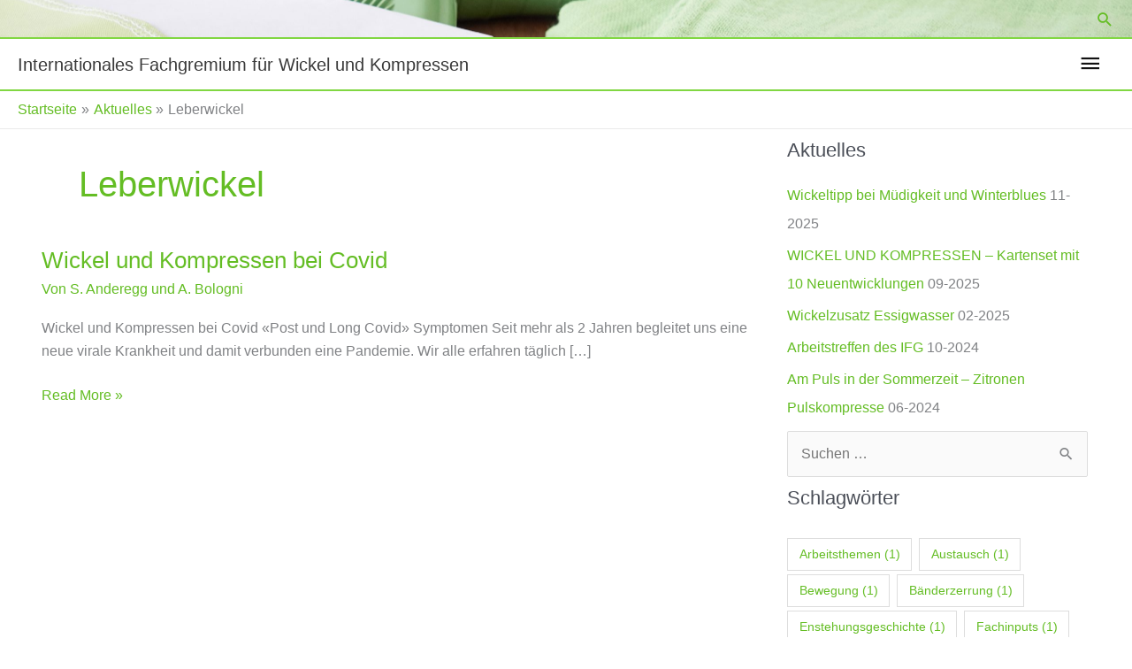

--- FILE ---
content_type: text/css
request_url: https://www.wickel.info/wp-content/themes/wickel-kompressen/style.css?ver=1.0.0
body_size: 252
content:
/**
Theme Name: Wickel und Kompressen
Author: Evelin Habicher
Author URI: https://www.wickel.biz
Description: Internationales Fachgremium für Wickel und Kompressen
Version: 1.0.0
License: GNU General Public License v2 or later
License URI: http://www.gnu.org/licenses/gpl-2.0.html
Text Domain: wickel-und-kompressen
Template: astra
*/